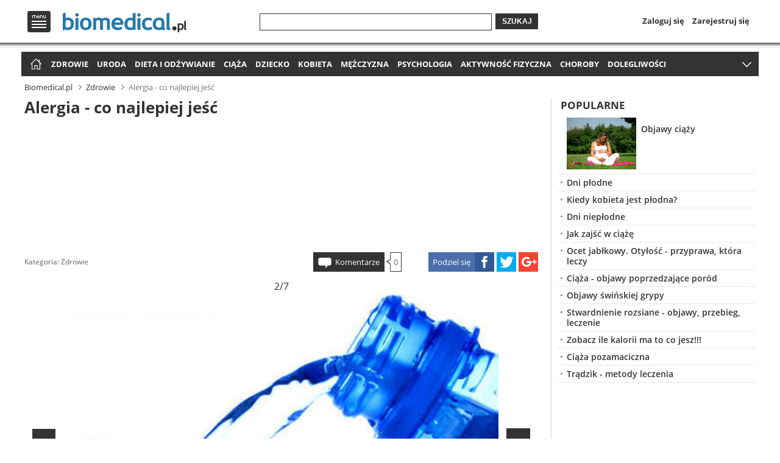

--- FILE ---
content_type: text/html
request_url: http://www.biomedical.pl/zdrowie/alergia-co-najlepiej-jesc-f197-1358.html
body_size: 10034
content:
<!doctype html>
<html lang="pl" xmlns="http://www.w3.org/1999/xhtml">
<head>
    <meta http-equiv="X-UA-Compatible" content="IE=edge,chrome=1">
        
        
<script type="text/javascript" async="true">
if (navigator.cookieEnabled) {
    var elem = document.createElement('script');
    elem.src = 'https://quantcast.mgr.consensu.org/cmp.js';
    elem.async = true;
    elem.type = "text/javascript";
    var scpt = document.getElementsByTagName('script')[0];
    scpt.parentNode.insertBefore(elem, scpt);
    (function() {
    var gdprAppliesGlobally = false;
    function addFrame() {
        if (!window.frames['__cmpLocator']) {
        if (document.body) {
            var body = document.body,
                iframe = document.createElement('iframe');
            iframe.style = 'display:none';
            iframe.name = '__cmpLocator';
            body.appendChild(iframe);
        } else {
            // In the case where this stub is located in the head,
            // this allows us to inject the iframe more quickly than
            // relying on DOMContentLoaded or other events.
            setTimeout(addFrame, 5);
        }
        }
    }
    addFrame();
    function cmpMsgHandler(event) {
        var msgIsString = typeof event.data === "string";
        var json;
        if(msgIsString) {
        json = event.data.indexOf("__cmpCall") != -1 ? JSON.parse(event.data) : {};
        } else {
        json = event.data;
        }
        if (json.__cmpCall) {
        var i = json.__cmpCall;
        window.__cmp(i.command, i.parameter, function(retValue, success) {
            var returnMsg = {"__cmpReturn": {
            "returnValue": retValue,
            "success": success,
            "callId": i.callId
            }};
            event.source.postMessage(msgIsString ?
            JSON.stringify(returnMsg) : returnMsg, '*');
        });
        }
    }
    window.__cmp = function (c) {
        var b = arguments;
        if (!b.length) {
        return __cmp.a;
        }
        else if (b[0] === 'ping') {
        b[2]({"gdprAppliesGlobally": gdprAppliesGlobally,
            "cmpLoaded": false}, true);
        } else if (c == '__cmp')
        return false;
        else {
        if (typeof __cmp.a === 'undefined') {
            __cmp.a = [];
        }
        __cmp.a.push([].slice.apply(b));
        }
    }
    window.__cmp.gdprAppliesGlobally = gdprAppliesGlobally;
    window.__cmp.msgHandler = cmpMsgHandler;
    if (window.addEventListener) {
        window.addEventListener('message', cmpMsgHandler, false);
    }
    else {
        window.attachEvent('onmessage', cmpMsgHandler);
    }
    })();
    window.__cmp('init', {
    		'Language': 'pl',
		'Initial Screen Title Text': 'Szanujemy Twoją prywatność',
		'Initial Screen Reject Button Text': 'Nie zgadzam się',
		'Initial Screen Accept Button Text': 'Zgadzam się',
		'Initial Screen Purpose Link Text': 'Pokaż cele',
		'Purpose Screen Title Text': 'Szanujemy Twoją prywatność',
		'Purpose Screen Body Text': 'Na podstawie niżej wymienionych celów korzystania z danych możesz skonfigurować ustawienia dotyczące wyrażenia zgody i określić, w jaki sposób Twoje dane powinny być wykorzystywane. Możesz skonfigurować ustawienia dla nas niezależnie od ustawień względem stron trzecich. Każdy cel ma opis, aby użytkownik wiedział, w jaki sposób przetwarzamy jego dane.',
		'Purpose Screen Vendor Link Text': 'Zobacz pełną listę zaangażowanych firm',
		'Purpose Screen Cancel Button Text': 'Anuluj',
		'Purpose Screen Save and Exit Button Text': 'Zapisz i zamknij',
		'Vendor Screen Title Text': 'Szanujemy Twoją prywatność',
		'Vendor Screen Body Text': 'Poniżej możesz skonfigurować odrębne ustawienia dotyczące zgody w odniesieniu do każdej firmy. Aby dowiedzieć się, w jakim celu określona firma korzysta z danych, wystarczy rozwinąć jej wpis na liście. W niektórych przypadkach firmy mogą zastrzegać, że korzystają z Twoich danych bez pytania o zgodę ze względu na uzasadniony interes. Możesz kliknąć łącze do dokumentu zawierającego zasady ochrony prywatności obowiązujące w danej firmie i wycofać zgodę.',
		'Vendor Screen Accept All Button Text': 'Zaakceptuj wszystko',
		'Vendor Screen Reject All Button Text': 'Odrzuć wszystko',
		'Vendor Screen Purposes Link Text': 'Powrót do celów',
		'Vendor Screen Cancel Button Text': 'Anuluj',
		'Vendor Screen Save and Exit Button Text': 'Zapisz i zamknij',
		'Initial Screen Body Text': 'Na potrzeby naszej witryny korzystamy z plików cookie w celu personalizacji treści i reklam, udostępniania funkcji mediów społecznościowych oraz analizowania ruchu na stronie. Kliknij poniższy przycisk, aby wyrazić zgodę na korzystanie z tej technologii w Internecie. W każdej chwili możesz zmienić zdanie i wrócić na tę stronę, aby cofnąć zgodę.',
		'Initial Screen Body Text Option': 1,
		'Publisher Name': 'Global Elite Group Sp. z o. o.',
		'Min Days Between UI Displays': 365,
		/*'Post Consent Page': 'http://www.biomedical.pl/polityka-prywatnosci/',*/
		'Publisher Purpose IDs': [1,2,3,4,5],
		/*'UI Layout': 'banner',*/
		'No Option': false,
		'Persistent Consent Link Label': 'Ustawienia prywatności',
		'Display Persistent Consent Link': false
    });
}
</script>
        
    <base href="http://www.biomedical.pl/" />
            <link rel="canonical" href="http://www.biomedical.pl/zdrowie/alergia-co-najlepiej-jesc-f197-1358.html">
                <link rel="prev" href="http://www.biomedical.pl/zdrowie/alergia-co-najlepiej-jesc-f197-1366.html">
                <link rel="next" href="http://www.biomedical.pl/zdrowie/alergia-co-najlepiej-jesc-f197-1359.html">
        <link rel="shortcut icon" href="http://www.biomedical.pl/favicon.ico">
    <script type="text/javascript">
    if (window.self != window.top) {
        window.top.location = window.location;
    }
        </script>
    <meta charset="utf-8">
    <meta name="viewport" content="width=device-width">
    <link rel="stylesheet" href="http://www.biomedical.pl/css/base.min.css?v=1.32">
        <title>Alergia - co najlepiej jeść - Pij dwa litry płynów dziennie</title>
            <meta name="description" content="Alergia - co najlepiej jeść - Pij dwa litry płynów dziennie. Alergię na pyłki zminimalizuje picie herbaty z pokrzywy, która reguluje wytwarzanie histaminy w organizmie. Wskazana jest również woda mineralna....">
        <meta name="keywords" content="alergia, dieta, wytwarzanie histaminy, jedzenie, napoje, owoce, warzywa">
                <meta name="robots" content="index,follow">
                
    <script>
      (function(i,s,o,g,r,a,m){i['GoogleAnalyticsObject']=r;i[r]=i[r]||function(){
      (i[r].q=i[r].q||[]).push(arguments)},i[r].l=1*new Date();a=s.createElement(o),
      m=s.getElementsByTagName(o)[0];a.async=1;a.src=g;m.parentNode.insertBefore(a,m)
      })(window,document,'script','//www.google-analytics.com/analytics.js','ga');

      ga('create', 'UA-64171934-2', 'auto');
      ga('send', 'pageview');
    </script>
            
    <meta property="og:url" content="http://www.biomedical.pl/zdrowie/alergia-co-najlepiej-jesc-f197-1358.html">
    <meta property="og:type" content="article">
    <meta property="og:title" content="Alergia - co najlepiej jeść - Pij dwa litry płynów dziennie">
    <meta property="og:description" content="Alergia - co najlepiej jeść - Pij dwa litry płynów dziennie. Alergię na pyłki zminimalizuje picie herbaty z pokrzywy, która reguluje wytwarzanie histaminy w organizmie. Wskazana jest również woda mineralna....">
        <meta property="og:image" content="http://img.biomedical.pl/16_9/500/a65339b94026ea2243893151812497cd.jpg">
                
    
<script async src="//pagead2.googlesyndication.com/pagead/js/adsbygoogle.js"></script>
<script>
  (adsbygoogle = window.adsbygoogle || []).push({
    google_ad_client: "ca-pub-1320708658476586",
    enable_page_level_ads: true
  });
</script><script type="text/javascript">var adsense_disable = false;</script>
    
        
    <script type="application/javascript" src="//ced.sascdn.com/tag/3012/smart.js" async></script>
    <script type="application/javascript">
        var sas = sas || {};
        sas.cmd = sas.cmd || [];
        sas.cmd.push(function() {
            sas.setup({ networkid: 3012, domain: "//www14.smartadserver.com", async: true });
        });
    </script>
    
    <script type="text/javascript" src="http://www.biomedical.pl/scripts/zwr.min.js?t=1768949839"></script>
</head>
<body>

<header>    
    <div class="overhead">
    <div class="wrap top">
        <div id="menu-top-logo">
            <nav id="menu-top">
                <span id="menu-logo" title="Menu">Menu</span>
                <div id="menu-top-in">
                    <div id="menu-top-left">
                        <ul>
                            <li class="first"><span title="Zdrowie" onclick="document.location.href='http://www.biomedical.pl/zdrowie/';">Zdrowie</span></li>
                            <li><span title="Uroda" onclick="document.location.href='http://www.biomedical.pl/uroda/';">Uroda</span></li>
                            <li><span title="Dieta i odżywianie" onclick="document.location.href='http://www.biomedical.pl/dieta-i-odzywianie/';">Dieta i odżywianie</span></li>
                            <li><span title="Ciąża" onclick="document.location.href='http://www.biomedical.pl/ciaza/';">Ciąża</span></li>
                            <li><span title="Dziecko" onclick="document.location.href='http://www.biomedical.pl/dziecko/';">Dziecko</span></li>
                            <li><span title="Kobieta" onclick="document.location.href='http://www.biomedical.pl/kobieta/';">Kobieta</span></li>
                            <li><span title="Mężczyzna" onclick="document.location.href='http://www.biomedical.pl/mezczyzna/';">Mężczyzna</span></li>
                            <li><span title="Psychologia" onclick="document.location.href='http://www.biomedical.pl/psychologia/';">Psychologia</span></li>
                            <li><span title="Aktywność fizyczna" onclick="document.location.href='http://www.biomedical.pl/aktywnosc-fizyczna/';">Aktywność fizyczna</span></li>
                            <li><span title="Choroby" onclick="document.location.href='http://www.biomedical.pl/choroby/';">Choroby</span></li>
                            <li><span title="Dolegliwości chorobowe" onclick="document.location.href='http://www.biomedical.pl/dolegliwosci/';">Dolegliwości chorobowe</span></li>
                            <li><span title="Forum medyczne" onclick="document.location.href='http://www.biomedical.pl/forum/';">Forum medyczne</span></li>
                        </ul>
                    </div>
                    <div id="menu-top-right">
                                                                            
                            <ul id="menu-top-profile">
                                <li class="login-link"><span onclick="document.location.href='https://www.biomedical.pl/profil/?to=Ly93d3cuYmlvbWVkaWNhbC5wbC96ZHJvd2llL2FsZXJnaWEtY28tbmFqbGVwaWVqLWplc2MtZjE5Ny0xMzU4Lmh0bWw=';">Zaloguj się</span></li>
                                <li><span onclick="document.location.href='https://www.biomedical.pl/profil/zapomnialem-hasla.html';">Zapomniałem hasła</span></li>
                                <li><span onclick="document.location.href='https://www.biomedical.pl/profil/rejestracja.html';">Zarejestruj się</span></li>
                            </ul>
                                                <div id="menu-top-search">
                            <ul>
                                <li><span onclick="document.location.href='https://www.biomedical.pl/profil/facebook.html';">Dołącz przez Facebook</span></li>
                                <li><span onclick="document.location.href='https://www.biomedical.pl/profil/google.html';">Dołącz przez Google</span></li>
                            </ul>
                        </div>
                                            </div>
                    <span id="menu-top-close"></span>
                    <span id="menu-top-arrow"></span>
                </div>
            </nav>
                        <span id="logo" onclick="document.location.href='http://www.biomedical.pl/';">
                <span class="logo-l" title="Zdrowy styl życia - Biomedical.pl">
                    Zdrowy styl życia - Biomedical.pl
                </span>
            </span>
                    </div>
        <div id="search-login-register">
            <span title="Szukaj" onclick="document.location.href='http://www.biomedical.pl/wyszukaj/';" id="icon-search">Szukaj</span>
            <form method="get" action="//www.biomedical.pl/wyszukaj/">
                <div class="search-wrap1"><div class="search-wrap2"><input type="text" name="q" value=""></div></div>
                <button>Szukaj</button>
            </form>
            <nav id="login-register">
                <span title="Profil" onclick="document.location.href='https://www.biomedical.pl/profil/';" id="icon-profile">Profil</span>
                <ul>
                                    <li><span title="Zaloguj się" onclick="document.location.href='https://www.biomedical.pl/profil/';">Zaloguj się</span></li>
                    <li><span title="Zarejestruj się" onclick="document.location.href='https://www.biomedical.pl/profil/rejestracja.html';">Zarejestruj się</span></li>
                                </ul>
            </nav>
        </div>
    </div>
    <div class="shadow"></div>
    </div>
    <div class="overhead-after"></div>

        
    <nav id="menu-main" class="wrap">
		<ul>
            <li id="home-icon"><span title="Strona główna" onclick="document.location.href='http://www.biomedical.pl/';">Strona główna</span></li>
            <li><a title="Zdrowie" href="http://www.biomedical.pl/zdrowie/">Zdrowie</a></li>
            <li><a title="Uroda" href="http://www.biomedical.pl/uroda/">Uroda</a></li>
            <li><a title="Dieta i odżywianie" href="http://www.biomedical.pl/dieta-i-odzywianie/">Dieta i odżywianie</a></li>
            <li><a title="Ciąża" href="http://www.biomedical.pl/ciaza/">Ciąża</a></li>
            <li><a title="Dziecko" href="http://www.biomedical.pl/dziecko/">Dziecko</a></li>
            <li><a title="Kobieta" href="http://www.biomedical.pl/kobieta/">Kobieta</a></li>
            <li><a title="Mężczyzna" href="http://www.biomedical.pl/mezczyzna/">Mężczyzna</a></li>
            <li><a title="Psychologia" href="http://www.biomedical.pl/psychologia/">Psychologia</a></li>
            <li><a title="Aktywność fizyczna" href="http://www.biomedical.pl/aktywnosc-fizyczna/">Aktywność fizyczna</a></li>
            <li><a title="Choroby" href="http://www.biomedical.pl/choroby/">Choroby</a></li>
                        <li><a title="Dolegliwości chorobowe" href="http://www.biomedical.pl/dolegliwosci/">Dolegliwości</a></li>
            <li><a title="Forum medyczne" href="http://www.biomedical.pl/forum/">Forum medyczne</a></li>
        </ul>
        <span id="menu-more" title="Rozwiń menu">więcej</span>
	</nav>
    
            <aside id="header-billboard">
                                        <div class="spolecznoscinet" id="spolecznosci-1239"></div>
                        
                    </aside>
    </header>
    
<div class="wrap"> 

<nav id="breadcrumbs"><ul vocab="http://schema.org/" typeof="BreadcrumbList"><li property="itemListElement" typeof="ListItem"><a property="item" typeof="WebPage" title="Zdrowy styl życia - Biomedical.pl" href="http://www.biomedical.pl/"><span property="name">Biomedical.pl</span></a><meta property="position" content="1"></li><li property="itemListElement" typeof="ListItem"><a property="item" typeof="WebPage" title="Zdrowie" href="http://www.biomedical.pl/zdrowie/"><span property="name">Zdrowie</span></a><meta property="position" content="2"></li><li property="itemListElement" typeof="ListItem" class="current"><span property="name">Alergia - co najlepiej jeść</span><meta property="position" content="3"></li></ul></nav>



    <main>
    <div class="wm">
    	<article class="photo-article clearfix">
            <h1>Alergia - co najlepiej jeść</h1>
            <aside><div id="main-billboard">

<script async src="//pagead2.googlesyndication.com/pagead/js/adsbygoogle.js"></script>
<!-- biomedical.pl - billboard_h1 -->
<ins class="adsbygoogle"
     style="display:block"
     data-ad-client="ca-pub-1320708658476586"
     data-ad-slot="5724720157"></ins>
<script>
(adsbygoogle = window.adsbygoogle || []).push({});
</script>
</div></aside>            
                        
            <footer class="clearfix">
                <div class="article-info">
                                        <span class="category">Kategoria: <a href="http://www.biomedical.pl/zdrowie/" title="Zdrowie">Zdrowie</a></span>
                </div>
                
                <div class="article-share">
                    <span class="asc article-share-fb" title="Facebook"><span>Podziel się</span></span>
                    <span class="asc article-share-tw" title="Twitter"></span>
                    <span class="asc article-share-gp" title="Google+"></span>
                </div>
                
                <div class="article-comments">
                    <span class="comments-link" onclick="document.location.href='http://www.biomedical.pl/zdrowie/alergia-co-najlepiej-jesc-f197-1358.html#comments';">Komentarze</span><span class="comments-arr"><span class="comments-bor"><span class="comments-num">0</span></span></span>
                </div>
            </footer>
            
                        
            <div class="image">
                <div class="photo-order">2/7</div>
                    
                <span class="img-nav">
                                        <a class="prev" href="http://www.biomedical.pl/zdrowie/alergia-co-najlepiej-jesc-f197-1366.html" title="Alergia - co najlepiej jeść - 1"><img src="//www.biomedical.pl/img/arrow-prev3.png" alt="Poprzedni"></a>
                                        <span class="img">
                        <img src="//img.biomedical.pl/4_3/600/a65339b94026ea2243893151812497cd.jpg" alt="Pij dwa litry płynów dziennie" title="Pij dwa litry płynów dziennie">
                        <span class="image-author">
                                                </span>
                    </span>
                                        <a class="next" href="http://www.biomedical.pl/zdrowie/alergia-co-najlepiej-jesc-f197-1359.html" title="Alergia - co najlepiej jeść - 3"><img src="//www.biomedical.pl/img/arrow-next3.png" alt="Następny"></a>
                                    </span>
            </div>

                        <div id='sataku_banner_24429'></div>
            <script>
                (function (window, document, script, loader_url, basic_box_id, sataku, div, id, var1, var2) {
                    window['SatakuObject'] = sataku;
                    window[sataku] = window[sataku] || function () {
                        (window[sataku].q = window[sataku].q || []).push(arguments)
                    };
                    window[sataku].l = 1 * new Date();
                    var1 = document.createElement(script);
                    var1.async = 1;
                    var1.src = loader_url;
                    var2 = document.getElementsByTagName(script)[0];
                    var2.parentNode.insertBefore(var1, var2);
                })(window, document, 'script', 'https://4stk.com/sataku/loader/v100/loader.min.js', 'sataku_banner_24429', 'sataku', 'div', 'id');

                sataku('createPool', true, 24429, 80601, 584538, 1);
            </script>
                        
            <h2>Pij dwa litry płynów dziennie</h2>

            
            Alergię na pyłki zminimalizuje picie herbaty z pokrzywy, która reguluje wytwarzanie histaminy w organizmie. Wskazana jest również woda mineralna.            
            
                        <aside class="gallery-billboard">

<script async src="//pagead2.googlesyndication.com/pagead/js/adsbygoogle.js"></script>
<!-- biomedical.pl - billboard_h1 -->
<ins class="adsbygoogle"
     style="display:block"
     data-ad-client="ca-pub-1320708658476586"
     data-ad-slot="5724720157"></ins>
<script>
(adsbygoogle = window.adsbygoogle || []).push({});
</script>
</aside>            
        </article>
        
                <section class="recommended clearfix"><h2>Polecamy:</h2><ul><li><div class="imga"><img src="//img.biomedical.pl/4_3/250/49efdb4e824837e0a24b9b8f5a0b328a.jpg" alt="Objawy nietolerancji glutenu" title="Objawy nietolerancji glutenu" onclick="document.location.href='http://www.biomedical.pl/zdrowie/objawy-nietolerancji-glutenu-6026.html';"><h3><a title="Objawy nietolerancji glutenu" href="http://www.biomedical.pl/zdrowie/objawy-nietolerancji-glutenu-6026.html">Objawy nietolerancji glutenu</a></h3></div></li><li><div class="imga"><img src="//img.biomedical.pl/4_3/250/48c05b741bf60f8c8efef1ecaf966f4d.jpg" alt="Alergia na kota" title="Alergia na kota" onclick="document.location.href='http://www.biomedical.pl/zdrowie/alergia-na-kota-6047.html';"><h3><a title="Alergia na kota" href="http://www.biomedical.pl/zdrowie/alergia-na-kota-6047.html">Alergia na kota</a></h3></div></li><li><div class="imga"><img src="//img.biomedical.pl/4_3/250/ddd740856dd83f80ae5988ea87794b86.jpg" alt="Alergia na psa" title="Alergia na psa" onclick="document.location.href='http://www.biomedical.pl/zdrowie/alergia-na-psa-6048.html';"><h3><a title="Alergia na psa" href="http://www.biomedical.pl/zdrowie/alergia-na-psa-6048.html">Alergia na psa</a></h3></div></li><li><div class="imga"><img src="//img.biomedical.pl/4_3/250/249fef47ff9a5254f465d1a07f7237d9.jpg" alt="Dieta przy skazie białkowej" title="Dieta przy skazie białkowej" onclick="document.location.href='http://www.biomedical.pl/dziecko/dieta-przy-skazie-bialkowej-6095.html';"><h3><a title="Dieta przy skazie białkowej" href="http://www.biomedical.pl/dziecko/dieta-przy-skazie-bialkowej-6095.html">Dieta przy skazie białkowej</a></h3></div></li><li><div class="imga"><img src="//img.biomedical.pl/4_3/250/3cfb2c22038c4b5f052eb4062ce52148.jpg" alt="Alergia na białko mleka krowiego" title="Alergia na białko mleka krowiego" onclick="document.location.href='http://www.biomedical.pl/zdrowie/alergia-na-bialko-mleka-krowiego-5972.html';"><h3><a title="Alergia na białko mleka krowiego" href="http://www.biomedical.pl/zdrowie/alergia-na-bialko-mleka-krowiego-5972.html">Alergia na białko mleka krowiego</a></h3></div></li><li><div class="imga"><img src="//img.biomedical.pl/4_3/250/6e9d35e6c898072e80c58d3502cecc6f.jpg" alt="Objawy alergii na gluten" title="Objawy alergii na gluten" onclick="document.location.href='http://www.biomedical.pl/zdrowie/objawy-alergii-na-gluten-5908.html';"><h3><a title="Objawy alergii na gluten" href="http://www.biomedical.pl/zdrowie/objawy-alergii-na-gluten-5908.html">Objawy alergii na gluten</a></h3></div></li><li><div class="imga"><img src="//img.biomedical.pl/4_3/250/62d2681d5c9198747bc05c7c1d4fc735.jpg" alt="Leczenie alergii pokarmowej u dzieci" title="Leczenie alergii pokarmowej u dzieci" onclick="document.location.href='http://www.biomedical.pl/dziecko/leczenie-alergii-pokarmowej-u-dzieci-5717.html';"><h3><a title="Leczenie alergii pokarmowej u dzieci" href="http://www.biomedical.pl/dziecko/leczenie-alergii-pokarmowej-u-dzieci-5717.html">Leczenie alergii pokarmowej u dzieci</a></h3></div></li><li><div class="imga"><img src="//img.biomedical.pl/4_3/250/1f59484b08957766ec50760e556b9d74.jpg" alt="Nietolerancja pokarmowa a alergia pokarmowa" title="Nietolerancja pokarmowa a alergia pokarmowa" onclick="document.location.href='http://www.biomedical.pl/zdrowie/nietolerancja-pokarmowa-a-alergia-pokarmowa-5791.html';"><h3><a title="Nietolerancja pokarmowa a alergia pokarmowa" href="http://www.biomedical.pl/zdrowie/nietolerancja-pokarmowa-a-alergia-pokarmowa-5791.html">Nietolerancja pokarmowa a alergia pokarmowa</a></h3></div></li></ul></section>                
                
        <aside class="gallery-billboard">

<script async src="//pagead2.googlesyndication.com/pagead/js/adsbygoogle.js"></script>
<!-- biomedical.pl - billboard_h1 -->
<ins class="adsbygoogle"
     style="display:block"
     data-ad-client="ca-pub-1320708658476586"
     data-ad-slot="5724720157"></ins>
<script>
(adsbygoogle = window.adsbygoogle || []).push({});
</script>
</aside>            </div>
    </main>



    <aside id="column-right">
    	<div class="column1">
            
<div style="margin-left:-5px;margin-right:-5px;">
                                            <div class="spolecznoscinet" id="spolecznosci-1241"></div>
                </div>
            
                        
                        <section class="article">
                <h2>Popularne</h2>
                <ul>
                                                            <li class="clearfix image"><span class="imga"><img src="//img.biomedical.pl/4_3/114/93fa61d649b272bc3f91a5cf6c62eaec.jpg" alt="Objawy ciąży" title="Objawy ciąży" onclick="document.location.href='http://www.biomedical.pl/ciaza/objawy-ciazy-76.html';"></span><h3><a class="first" href="http://www.biomedical.pl/ciaza/objawy-ciazy-76.html" title="Objawy ciąży">Objawy ciąży</a></h3></li>
                                                                                <li><h3><a href="http://www.biomedical.pl/ciaza/dni-plodne-70.html" title="Dni płodne">Dni płodne</a></h3></li>
                                                                                <li><h3><a href="http://www.biomedical.pl/ciaza/kiedy-kobieta-jest-plodna-48.html" title="Kiedy kobieta jest płodna?">Kiedy kobieta jest płodna?</a></h3></li>
                                                                                <li><h3><a href="http://www.biomedical.pl/ciaza/dni-nieplodne-71.html" title="Dni niepłodne">Dni niepłodne</a></h3></li>
                                                                                <li><h3><a href="http://www.biomedical.pl/ciaza/jak-zajsc-w-ciaze-132.html" title="Jak zajść w ciążę">Jak zajść w ciążę</a></h3></li>
                                                                                <li><h3><a href="http://www.biomedical.pl/dieta-i-odzywianie/otylosc-przyprawa-ktora-leczy-ocet-jablkowy-36.html" title="Ocet jabłkowy. Otyłość - przyprawa, która leczy">Ocet jabłkowy. Otyłość - przyprawa, która leczy</a></h3></li>
                                                                                <li><h3><a href="http://www.biomedical.pl/ciaza/ciaza-objawy-poprzedzajace-porod-35.html" title="Ciąża -  objawy poprzedzające poród">Ciąża -  objawy poprzedzające poród</a></h3></li>
                                                                                <li><h3><a href="http://www.biomedical.pl/zdrowie/objawy-swinskiej-grypy-334.html" title="Objawy świńskiej grypy">Objawy świńskiej grypy</a></h3></li>
                                                                                <li><h3><a href="http://www.biomedical.pl/zdrowie/stwardnienie-rozsiane-objawy-przebieg-leczenie-235.html" title="Stwardnienie rozsiane - objawy, przebieg, leczenie">Stwardnienie rozsiane - objawy, przebieg, leczenie</a></h3></li>
                                                                                <li><h3><a href="http://www.biomedical.pl/dieta-i-odzywianie/zobacz-ile-kalorii-ma-to-co-jesz-385.html" title="Zobacz ile kalorii ma to co jesz!!!">Zobacz ile kalorii ma to co jesz!!!</a></h3></li>
                                                                                <li><h3><a href="http://www.biomedical.pl/ciaza/ciaza-pozamaciczna-56.html" title="Ciąża pozamaciczna">Ciąża pozamaciczna</a></h3></li>
                                                                                <li><h3><a href="http://www.biomedical.pl/uroda/tradzik-metody-leczenia-40.html" title="Trądzik - metody leczenia">Trądzik - metody leczenia</a></h3></li>
                                                        </ul>
            </section>
            
                        <div style="margin-left:-5px;margin-right:-5px;">
                <div class="right-rectangle">
                                                                    <div id='sataku_banner_24584'></div>
                        <script>
                            (function (window, document, script, loader_url, basic_box_id, sataku, div, id, var1, var2) {
                                window['SatakuObject'] = sataku;
                                window[sataku] = window[sataku] || function () {
                                    (window[sataku].q = window[sataku].q || []).push(arguments)
                                };
                                window[sataku].l = 1 * new Date();
                                var1 = document.createElement(script);
                                var1.async = 1;
                                var1.src = loader_url;
                                var2 = document.getElementsByTagName(script)[0];
                                var2.parentNode.insertBefore(var1, var2);
                            })(window, document, 'script', 'https://4stk.com/sataku/loader/v100/loader.min.js', 'sataku_banner_24584', 'sataku', 'div', 'id');

                            // Creating pool
                            sataku('createPool', true, 24584, 80601, 584538, 1);
                        </script>
                                                            </div>
            </div>
                        
                            <section class="article"><h2>Zobacz również</h2><ul><li class="clearfix image"><span class="imga"><img src="//img.biomedical.pl/4_3/114/da63b42bdc27a1bc91034b3bb89014cd.jpg" alt="Jak złagodzić objawy alergii na sierść zwierząt u dziecka?" title="Jak złagodzić objawy alergii na sierść zwierząt u dziecka?" onclick="document.location.href='http://www.biomedical.pl/dziecko/jak-zlagodzic-objawy-alergii-na-siersc-zwierzat-u-dziecka-5848.html';"></span><h3><a href="http://www.biomedical.pl/dziecko/jak-zlagodzic-objawy-alergii-na-siersc-zwierzat-u-dziecka-5848.html" title="Jak złagodzić objawy alergii na sierść zwierząt u dziecka?">Jak złagodzić objawy alergii na sierść zwierząt u dziecka?</a></h3></li><li><h3><a href="http://www.biomedical.pl/zdrowie/alergia-na-kurz-5882.html" title="Alergia na kurz">Alergia na kurz</a></h3></li><li><h3><a href="http://www.biomedical.pl/zdrowie/wywiad-alergologiczny-jak-wyglada-konsultacja-6181.html" title="Wywiad alergologiczny – jak wygląda konsultacja?">Wywiad alergologiczny – jak wygląda konsultacja?</a></h3></li><li><h3><a href="http://www.biomedical.pl/zdrowie/profilaktyka-alergii-6232.html" title="Profilaktyka alergii">Profilaktyka alergii</a></h3></li><li><h3><a href="http://www.biomedical.pl/choroby/alergie/alergia-pokarmowa-2.html" title="Alergia pokarmowa">Alergia pokarmowa</a></h3></li><li><h3><a href="http://www.biomedical.pl/choroby/alergie/katar-sienny-6.html" title="Katar sienny">Katar sienny</a></h3></li><li><h3><a href="http://www.biomedical.pl/dziecko/alergia-u-dzieci-215.html" title="Alergia u dzieci">Alergia u dzieci</a></h3></li><li><h3><a href="http://www.biomedical.pl/zdrowie/wiorki-z-lidla-wycofane-a13500.html" title="Ważna informacja dla klientów Lidla. Wycofano ze sprzedaży produkt zawierający dwutlenek siarki">Ważna informacja dla klientów Lidla. Wycofano ze sprzedaży produkt zawierający dwutlenek siarki</a></h3></li><li><h3><a href="http://www.biomedical.pl/choroby/alergie/alergia-1.html" title="Alergia">Alergia</a></h3></li><li><h3><a href="http://www.biomedical.pl/choroby/alergie/wstrzas-anafilaktyczny-383.html" title="Wstrząs anafilaktyczny">Wstrząs anafilaktyczny</a></h3></li><li><h3><a href="http://www.biomedical.pl/zdrowie/alergik-we-lzach-tonie-oczne-postacie-alergii-6286.html" title="Alergik we łzach tonie - oczne postacie alergii">Alergik we łzach tonie - oczne postacie alergii</a></h3></li><li><h3><a href="http://www.biomedical.pl/zdrowie/alergia-czynniki-ryzyka-i-profilaktyka-6306.html" title="Alergia – czynniki ryzyka i profilaktyka">Alergia – czynniki ryzyka i profilaktyka</a></h3></li></ul></section>                        
                        
                        <div style="margin-left:-5px;margin-right:-5px;">
                <div class="right-rectangle">
                                        <div class="spolecznoscinet" id="spolecznosci-1242"></div>
                                    </div>
            </div>
            
                            <section class="photo-article clearfix"><h2>Fotoartykuły</h2><ul><li><div class="imga"><img src="//img.biomedical.pl/4_3/250/24efca922656aef80369000b370f813c.jpg" alt="Alergia na wodę? Zobacz, jak sobie z nią radzić!" title="Alergia na wodę? Zobacz, jak sobie z nią radzić!" onclick="document.location.href='http://www.biomedical.pl/zdrowie/alergia-na-wode-zobacz-jak-sobie-z-nia-radzic-f701-4721.html';"><h3><a title="Alergia na wodę? Zobacz, jak sobie z nią radzić!" href="http://www.biomedical.pl/zdrowie/alergia-na-wode-zobacz-jak-sobie-z-nia-radzic-f701-4721.html">Alergia na wodę? Zobacz, jak sobie z nią radzić!</a></h3></div></li><li><div class="imga"><img src="//img.biomedical.pl/4_3/250/8f17bdea302f21237a2e7a401512380f.jpg" alt="Wskazówki jak walczyć z roztoczami" title="Wskazówki jak walczyć z roztoczami" onclick="document.location.href='http://www.biomedical.pl/zdrowie/wskazowki-jak-walczyc-z-roztoczami-f319-2151.html';"><h3><a title="Wskazówki jak walczyć z roztoczami" href="http://www.biomedical.pl/zdrowie/wskazowki-jak-walczyc-z-roztoczami-f319-2151.html">Wskazówki jak walczyć z roztoczami</a></h3></div></li><li><div class="imga"><img src="//img.biomedical.pl/4_3/250/0e5df8a219d2ba88fccc2a15a84f9e7a.jpg" alt="Jak walczyć z alergią?" title="Jak walczyć z alergią?" onclick="document.location.href='http://www.biomedical.pl/zdrowie/jak-walczyc-z-alergia-f156-1074.html';"><h3><a title="Jak walczyć z alergią?" href="http://www.biomedical.pl/zdrowie/jak-walczyc-z-alergia-f156-1074.html">Jak walczyć z alergią?</a></h3></div></li><li><div class="imga"><img src="//img.biomedical.pl/4_3/250/153271e5a26ebd5b3f7004090de2926b.jpg" alt="Alergia na metal? Sprawdź skąd się bierze i jak sobie z nią radzić!" title="Alergia na metal? Sprawdź skąd się bierze i jak sobie z nią radzić!" onclick="document.location.href='http://www.biomedical.pl/uroda/alergia-na-metal-sprawdz-skad-sie-bierze-i-jak-sobie-z-nia-radzic-f692-4666.html';"><h3><a title="Alergia na metal? Sprawdź skąd się bierze i jak sobie z nią radzić!" href="http://www.biomedical.pl/uroda/alergia-na-metal-sprawdz-skad-sie-bierze-i-jak-sobie-z-nia-radzic-f692-4666.html">Alergia na metal? Sprawdź skąd się bierze i jak sobie z nią radzić!</a></h3></div></li><li><div class="imga"><img src="//img.biomedical.pl/4_3/250/a97d952d19f6145aaa43a82a42c89e88.jpg" alt="Uniknij alergii spowodowanej przebywaniem w zamkniętych pomieszczeniach zimą" title="Uniknij alergii spowodowanej przebywaniem w zamkniętych pomieszczeniach zimą" onclick="document.location.href='http://www.biomedical.pl/zdrowie/uniknij-alergii-spowodowanej-przebywaniem-w-zamknietych-pomieszczeniach-zima-f35-223.html';"><h3><a title="Uniknij alergii spowodowanej przebywaniem w zamkniętych pomieszczeniach zimą" href="http://www.biomedical.pl/zdrowie/uniknij-alergii-spowodowanej-przebywaniem-w-zamknietych-pomieszczeniach-zima-f35-223.html">Uniknij alergii spowodowanej przebywaniem w zamkniętych pomieszczeniach zimą</a></h3></div></li><li><div class="imga"><img src="//img.biomedical.pl/4_3/250/e3ab48ad6c537da7298777f22af9c0c1.jpg" alt="Cierpisz na hemoroidy? Przeczytaj, jakie produkty zminimalizują bolesne dolegliwości!" title="Cierpisz na hemoroidy? Przeczytaj, jakie produkty zminimalizują bolesne dolegliwości!" onclick="document.location.href='http://www.biomedical.pl/dieta-i-odzywianie/cierpisz-na-hemoroidy-przeczytaj-jakie-produkty-zminimalizuja-bolesne-dolegliwosci-f544-3697.html';"><h3><a title="Cierpisz na hemoroidy? Przeczytaj, jakie produkty zminimalizują bolesne dolegliwości!" href="http://www.biomedical.pl/dieta-i-odzywianie/cierpisz-na-hemoroidy-przeczytaj-jakie-produkty-zminimalizuja-bolesne-dolegliwosci-f544-3697.html">Cierpisz na hemoroidy? Przeczytaj, jakie produkty zminimalizują bolesne dolegliwości!</a></h3></div></li></ul></section>                    </div>
        <div class="column2">
                        <div style="margin-left:-5px;margin-right:-5px;">
                <div class="right-rectangle">
                                                                    <div id='sataku_banner_24584'></div>
                        <script>
                            (function (window, document, script, loader_url, basic_box_id, sataku, div, id, var1, var2) {
                                window['SatakuObject'] = sataku;
                                window[sataku] = window[sataku] || function () {
                                    (window[sataku].q = window[sataku].q || []).push(arguments)
                                };
                                window[sataku].l = 1 * new Date();
                                var1 = document.createElement(script);
                                var1.async = 1;
                                var1.src = loader_url;
                                var2 = document.getElementsByTagName(script)[0];
                                var2.parentNode.insertBefore(var1, var2);
                            })(window, document, 'script', 'https://4stk.com/sataku/loader/v100/loader.min.js', 'sataku_banner_24584', 'sataku', 'div', 'id');

                            // Creating pool
                            sataku('createPool', true, 24584, 80601, 584538, 1);
                        </script>
                                                            </div>
            </div>
                        
            <section class="posts">
                <h2><span onclick="document.location.href='http://www.biomedical.pl/autorzy/';">Autorzy</span></h2>
                <ul>
                                                                    <li>
                    	<span class="avatar imga"><img style="border-radius:18px" src="//www.biomedical.pl/img/author/justyna-blasiak.jpg" alt="Justyna Błasiak" title="Justyna Błasiak" onclick="document.location.href='http://www.biomedical.pl/autorzy/justyna-blasiak-1/';"></span>
                        <a class="post" href="http://www.biomedical.pl//dieta-tlc-6759.html" title="Dieta TLC na obniżenie cholesterolu – zasady, efekty, przykładowy jadłospis">Dieta TLC na obniżenie cholesterolu – zasady, efekty, przykładowy jadłospis</a>
                        <span class="author" onclick="document.location.href='http://www.biomedical.pl/autorzy/justyna-blasiak-1/';">Justyna Błasiak</span>
                                            </li>
                                                    <li>
                    	<span class="avatar imga"><img style="border-radius:18px" src="//www.biomedical.pl/img/author/aleksandra-jurek.jpg" alt="Aleksandra Jurek" title="Aleksandra Jurek" onclick="document.location.href='http://www.biomedical.pl/autorzy/aleksandra-jurek-30/';"></span>
                        <a class="post" href="http://www.biomedical.pl//okulary-przeciwsloneczne-6743.html" title="Okulary przeciwsłoneczne – zalety noszenia, dobór">Okulary przeciwsłoneczne – zalety noszenia, dobór</a>
                        <span class="author" onclick="document.location.href='http://www.biomedical.pl/autorzy/aleksandra-jurek-30/';">Aleksandra Jurek</span>
                                            </li>
                                                    <li>
                    	<span class="avatar imga"><img style="border-radius:18px" src="//www.biomedical.pl/img/author/anna-magiera.jpg" alt="Anna Magiera" title="Anna Magiera" onclick="document.location.href='http://www.biomedical.pl/autorzy/anna-magiera-32/';"></span>
                        <a class="post" href="http://www.biomedical.pl//maslo-migdalowe-6735.html" title="Masło migdałowe – właściwości odżywcze, zalety stosowania, przepis">Masło migdałowe – właściwości odżywcze, zalety stosowania, przepis</a>
                        <span class="author" onclick="document.location.href='http://www.biomedical.pl/autorzy/anna-magiera-32/';">Anna Magiera</span>
                                            </li>
                                                    <li>
                    	<span class="avatar imga"><img style="border-radius:18px" src="//www.biomedical.pl/img/author/zuzanna-majeran.jpg" alt="Zuzanna Majeran" title="Zuzanna Majeran" onclick="document.location.href='http://www.biomedical.pl/autorzy/zuzanna-majeran-33/';"></span>
                        <a class="post" href="http://www.biomedical.pl//przyprawa-chili-6731.html" title="Przyprawa chili – właściwości i zastosowanie">Przyprawa chili – właściwości i zastosowanie</a>
                        <span class="author" onclick="document.location.href='http://www.biomedical.pl/autorzy/zuzanna-majeran-33/';">Zuzanna Majeran</span>
                                            </li>
                                                    <li>
                    	<span class="avatar imga"><img style="border-radius:18px" src="//www.biomedical.pl/img/author/malgorzata-nowak.jpg" alt="Małgorzata Nowak" title="Małgorzata Nowak" onclick="document.location.href='http://www.biomedical.pl/autorzy/malgorzata-nowak-31/';"></span>
                        <a class="post" href="http://www.biomedical.pl//kiwi-6678.html" title="Kiwi – właściwości, korzyści dla zdrowia">Kiwi – właściwości, korzyści dla zdrowia</a>
                        <span class="author" onclick="document.location.href='http://www.biomedical.pl/autorzy/malgorzata-nowak-31/';">Małgorzata Nowak</span>
                                            </li>
                                                                         
                </ul>
            </section>
            
                        <div style="margin-left:-5px;margin-right:-5px;">
                <div class="right-rectangle">
                                        <div class="spolecznoscinet" id="spolecznosci-1244"></div>
                                    </div>
            </div>
                        
            <div style="margin-left:-5px;margin-right:-5px;">
                <div class="right-rectangle">
                    <div class="rw_area"></div>
                </div>
            </div>
            
                        
                        
            
        </div>                     
    </aside>

<div id="right-skyscraper">
    <div id="zpr-skyscraper">
        <div class="spolecznoscinet" id="spolecznosci-1243"></div>
        </div>
</div>

</div>

<script type="text/javascript" src="//www.biomedical.pl/scripts/c.min.js"></script>


<div>
<aside class="bottom links">
    <div class="wrap">
        <ul>
            <li><a title="Aktualności" href="http://www.biomedical.pl/aktualnosci/">Aktualności</a></li>
            <li><a title="Witaminy i minerały" href="http://www.biomedical.pl/witaminy-i-mineraly/">Witaminy i minerały</a></li>
            <li><a title="Rośliny i zioła lecznicze" href="http://www.biomedical.pl/rosliny/">Rośliny i zioła lecznicze</a></li>
            <li><a title="Słownik medyczny" href="http://www.biomedical.pl/slownik-medyczny/">Słownik medyczny</a></li>
            <li><a title="Ciekawostki medyczne" href="http://www.biomedical.pl/ciekawostki-medyczne/">Ciekawostki medyczne</a></li>
            <li><span title="Forum medyczne" onclick="document.location.href='http://www.biomedical.pl/forum/';">Forum medyczne</span></li>
            <li><a title="Komentarze" href="http://www.biomedical.pl/komentarze/">Komentarze</a></li>
        </ul>
        <ul>
            <li><span title="Reklama" onclick="document.location.href='http://www.biomedical.pl/reklama/';">Reklama</span></li>
            <li><span title="Regulamin" onclick="document.location.href='http://www.biomedical.pl/regulamin/';">Regulamin</span></li>
            <li><span title="Polityka prywatności" onclick="document.location.href='http://www.biomedical.pl/polityka-prywatnosci/';">Polityka prywatności</span></li>
            <li><span title="Kontakt" onclick="document.location.href='http://www.biomedical.pl/kontakt/';">Kontakt</span></li>
        </ul>
    </div>         
</aside>

<footer class="bottom copyright">    
    <div class="wrap">
        <p>Copyright &copy; 2005-2026 biomedical.pl</p>
    </div>

    <script type="text/javascript" src="//www.biomedical.pl/scripts/jquery-1.11.3.min.js"></script>
    <script type="text/javascript" src="//www.biomedical.pl/scripts/js.cookie.min.js"></script>
    <script type="text/javascript" src="//www.biomedical.pl/scripts/theia-sticky-sidebar.min.js"></script>
        <script type="text/javascript" src="//www.biomedical.pl/scripts/s.min.js?v=1.6"></script>  
    
    
        
            <!-- (C) 2000-2009 Gemius SA - gemiusAudience / ver 11.1 / pp.biomedical.pl / podstrony-->
        <script type="text/javascript">
         <!--//--><![CDATA[//><!--
        var pp_gemius_identifier ='d2AwQgr6p7B_wAO153iq74YjLVCdHQ9QP3dtWw970zD.l7';
        //--><!]]>
        </script>
        <script type="text/javascript" src="//gapl.hit.gemius.pl/xgemius.js"></script>
    

    <script>
        var right_skyscraper = $('#right-skyscraper');
        var right_skyscraper_top = right_skyscraper.offset().top;
        var zpr_skyscraper = $('#zpr-skyscraper');
        var zpr_skyscraper_top = zpr_skyscraper.offset().top;

        zpr_skyscraper_scroll();

        $(window).on('scroll resize', function(){
            right_skyscraper_top = right_skyscraper.offset().top;
            zpr_skyscraper_top = zpr_skyscraper.offset().top;

            zpr_skyscraper_scroll();
        });

        function zpr_skyscraper_scroll()
        {
            if(right_skyscraper_top > zpr_skyscraper_top)
            {
                zpr_skyscraper.css('position', 'absolute');
                zpr_skyscraper.css('top', '0');
            }
            else if(zpr_skyscraper_top-$(window).scrollTop()<=50)
            {
                zpr_skyscraper.css('position', 'fixed');
                zpr_skyscraper.css('top', '50px');
            }
        }
    </script>
    
<script type="text/javascript">
	var _qasp = _qasp || [];
	_qasp.push('go');
	_qasp.push(['setFastPAID', 'sadBiomedical']);
</script>
<script type="text/javascript">
	(function (d, x, a) {
		var z = d.createElement(x); z.type = 'text/javascript'; z.src = a; var s = d.getElementsByTagName(x)[0]; s.parentNode.insertBefore(z, s);
	})(document, 'script', '//s.spolecznosci.net/js/core2-min.20.js');
</script>    


</footer>



</div>

<script src='http://adserwer.xwords.pl/rewords.js?cid=1'></script>

</body>
</html>


--- FILE ---
content_type: text/html; charset=utf-8
request_url: https://www.google.com/recaptcha/api2/aframe
body_size: 266
content:
<!DOCTYPE HTML><html><head><meta http-equiv="content-type" content="text/html; charset=UTF-8"></head><body><script nonce="mOutgfQ-U15OvhKhWdnFAw">/** Anti-fraud and anti-abuse applications only. See google.com/recaptcha */ try{var clients={'sodar':'https://pagead2.googlesyndication.com/pagead/sodar?'};window.addEventListener("message",function(a){try{if(a.source===window.parent){var b=JSON.parse(a.data);var c=clients[b['id']];if(c){var d=document.createElement('img');d.src=c+b['params']+'&rc='+(localStorage.getItem("rc::a")?sessionStorage.getItem("rc::b"):"");window.document.body.appendChild(d);sessionStorage.setItem("rc::e",parseInt(sessionStorage.getItem("rc::e")||0)+1);localStorage.setItem("rc::h",'1768949842944');}}}catch(b){}});window.parent.postMessage("_grecaptcha_ready", "*");}catch(b){}</script></body></html>